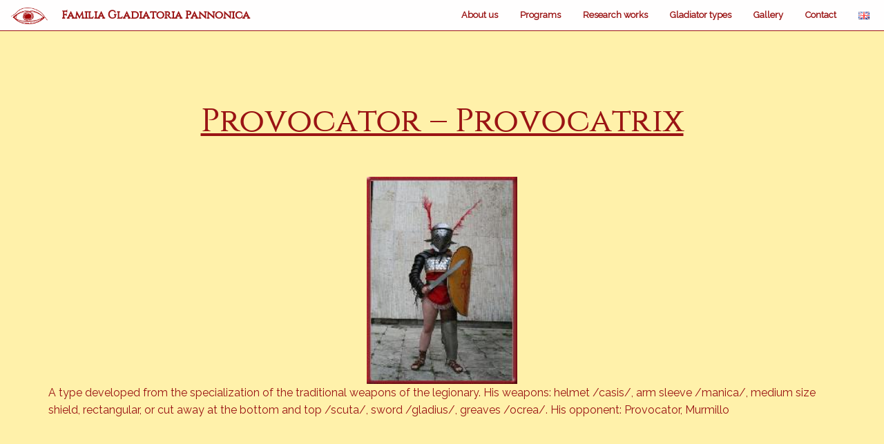

--- FILE ---
content_type: text/html; charset=UTF-8
request_url: http://www.gladiator.at/en/provocator-provocatrix-2/
body_size: 7936
content:
<!doctype html>
<html class="no-js" lang="en-GB" >
	<head>
		<meta charset="UTF-8" />
		<meta name="viewport" content="width=device-width, initial-scale=1.0" />
		<title>Provocator – Provocatrix &#8211; Familia Gladiatoria Pannonica</title>
<meta name='robots' content='max-image-preview:large' />
<link rel="alternate" href="http://www.gladiator.at/provocator-provocatrix/" hreflang="hu" />
<link rel="alternate" href="http://www.gladiator.at/en/provocator-provocatrix-2/" hreflang="en" />
<link rel="alternate" href="http://www.gladiator.at/de/provocator-provocatrix-3/" hreflang="de" />
<link rel='dns-prefetch' href='//secure.gravatar.com' />
<link rel='dns-prefetch' href='//ajax.googleapis.com' />
<link rel='dns-prefetch' href='//stats.wp.com' />
<link rel='dns-prefetch' href='//v0.wordpress.com' />
<link rel='stylesheet' id='twb-open-sans-css' href='https://fonts.googleapis.com/css?family=Open+Sans%3A300%2C400%2C500%2C600%2C700%2C800&#038;display=swap&#038;ver=6.3.7' type='text/css' media='all' />
<link rel='stylesheet' id='twbbwg-global-css' href='http://www.gladiator.at/wp-content/plugins/photo-gallery/booster/assets/css/global.css?ver=1.0.0' type='text/css' media='all' />
<link rel='stylesheet' id='wp-block-library-css' href='http://www.gladiator.at/wp-includes/css/dist/block-library/style.min.css?ver=6.3.7' type='text/css' media='all' />
<style id='wp-block-library-inline-css' type='text/css'>
.has-text-align-justify{text-align:justify;}
</style>
<link rel='stylesheet' id='mediaelement-css' href='http://www.gladiator.at/wp-includes/js/mediaelement/mediaelementplayer-legacy.min.css?ver=4.2.17' type='text/css' media='all' />
<link rel='stylesheet' id='wp-mediaelement-css' href='http://www.gladiator.at/wp-includes/js/mediaelement/wp-mediaelement.min.css?ver=6.3.7' type='text/css' media='all' />
<style id='classic-theme-styles-inline-css' type='text/css'>
/*! This file is auto-generated */
.wp-block-button__link{color:#fff;background-color:#32373c;border-radius:9999px;box-shadow:none;text-decoration:none;padding:calc(.667em + 2px) calc(1.333em + 2px);font-size:1.125em}.wp-block-file__button{background:#32373c;color:#fff;text-decoration:none}
</style>
<style id='global-styles-inline-css' type='text/css'>
body{--wp--preset--color--black: #000000;--wp--preset--color--cyan-bluish-gray: #abb8c3;--wp--preset--color--white: #ffffff;--wp--preset--color--pale-pink: #f78da7;--wp--preset--color--vivid-red: #cf2e2e;--wp--preset--color--luminous-vivid-orange: #ff6900;--wp--preset--color--luminous-vivid-amber: #fcb900;--wp--preset--color--light-green-cyan: #7bdcb5;--wp--preset--color--vivid-green-cyan: #00d084;--wp--preset--color--pale-cyan-blue: #8ed1fc;--wp--preset--color--vivid-cyan-blue: #0693e3;--wp--preset--color--vivid-purple: #9b51e0;--wp--preset--color--primary: #1779ba;--wp--preset--color--secondary: #767676;--wp--preset--color--success: #3adb76;--wp--preset--color--warning: #ffae00;--wp--preset--color--alert: #cc4b37;--wp--preset--gradient--vivid-cyan-blue-to-vivid-purple: linear-gradient(135deg,rgba(6,147,227,1) 0%,rgb(155,81,224) 100%);--wp--preset--gradient--light-green-cyan-to-vivid-green-cyan: linear-gradient(135deg,rgb(122,220,180) 0%,rgb(0,208,130) 100%);--wp--preset--gradient--luminous-vivid-amber-to-luminous-vivid-orange: linear-gradient(135deg,rgba(252,185,0,1) 0%,rgba(255,105,0,1) 100%);--wp--preset--gradient--luminous-vivid-orange-to-vivid-red: linear-gradient(135deg,rgba(255,105,0,1) 0%,rgb(207,46,46) 100%);--wp--preset--gradient--very-light-gray-to-cyan-bluish-gray: linear-gradient(135deg,rgb(238,238,238) 0%,rgb(169,184,195) 100%);--wp--preset--gradient--cool-to-warm-spectrum: linear-gradient(135deg,rgb(74,234,220) 0%,rgb(151,120,209) 20%,rgb(207,42,186) 40%,rgb(238,44,130) 60%,rgb(251,105,98) 80%,rgb(254,248,76) 100%);--wp--preset--gradient--blush-light-purple: linear-gradient(135deg,rgb(255,206,236) 0%,rgb(152,150,240) 100%);--wp--preset--gradient--blush-bordeaux: linear-gradient(135deg,rgb(254,205,165) 0%,rgb(254,45,45) 50%,rgb(107,0,62) 100%);--wp--preset--gradient--luminous-dusk: linear-gradient(135deg,rgb(255,203,112) 0%,rgb(199,81,192) 50%,rgb(65,88,208) 100%);--wp--preset--gradient--pale-ocean: linear-gradient(135deg,rgb(255,245,203) 0%,rgb(182,227,212) 50%,rgb(51,167,181) 100%);--wp--preset--gradient--electric-grass: linear-gradient(135deg,rgb(202,248,128) 0%,rgb(113,206,126) 100%);--wp--preset--gradient--midnight: linear-gradient(135deg,rgb(2,3,129) 0%,rgb(40,116,252) 100%);--wp--preset--font-size--small: 13px;--wp--preset--font-size--medium: 20px;--wp--preset--font-size--large: 36px;--wp--preset--font-size--x-large: 42px;--wp--preset--spacing--20: 0.44rem;--wp--preset--spacing--30: 0.67rem;--wp--preset--spacing--40: 1rem;--wp--preset--spacing--50: 1.5rem;--wp--preset--spacing--60: 2.25rem;--wp--preset--spacing--70: 3.38rem;--wp--preset--spacing--80: 5.06rem;--wp--preset--shadow--natural: 6px 6px 9px rgba(0, 0, 0, 0.2);--wp--preset--shadow--deep: 12px 12px 50px rgba(0, 0, 0, 0.4);--wp--preset--shadow--sharp: 6px 6px 0px rgba(0, 0, 0, 0.2);--wp--preset--shadow--outlined: 6px 6px 0px -3px rgba(255, 255, 255, 1), 6px 6px rgba(0, 0, 0, 1);--wp--preset--shadow--crisp: 6px 6px 0px rgba(0, 0, 0, 1);}:where(.is-layout-flex){gap: 0.5em;}:where(.is-layout-grid){gap: 0.5em;}body .is-layout-flow > .alignleft{float: left;margin-inline-start: 0;margin-inline-end: 2em;}body .is-layout-flow > .alignright{float: right;margin-inline-start: 2em;margin-inline-end: 0;}body .is-layout-flow > .aligncenter{margin-left: auto !important;margin-right: auto !important;}body .is-layout-constrained > .alignleft{float: left;margin-inline-start: 0;margin-inline-end: 2em;}body .is-layout-constrained > .alignright{float: right;margin-inline-start: 2em;margin-inline-end: 0;}body .is-layout-constrained > .aligncenter{margin-left: auto !important;margin-right: auto !important;}body .is-layout-constrained > :where(:not(.alignleft):not(.alignright):not(.alignfull)){max-width: var(--wp--style--global--content-size);margin-left: auto !important;margin-right: auto !important;}body .is-layout-constrained > .alignwide{max-width: var(--wp--style--global--wide-size);}body .is-layout-flex{display: flex;}body .is-layout-flex{flex-wrap: wrap;align-items: center;}body .is-layout-flex > *{margin: 0;}body .is-layout-grid{display: grid;}body .is-layout-grid > *{margin: 0;}:where(.wp-block-columns.is-layout-flex){gap: 2em;}:where(.wp-block-columns.is-layout-grid){gap: 2em;}:where(.wp-block-post-template.is-layout-flex){gap: 1.25em;}:where(.wp-block-post-template.is-layout-grid){gap: 1.25em;}.has-black-color{color: var(--wp--preset--color--black) !important;}.has-cyan-bluish-gray-color{color: var(--wp--preset--color--cyan-bluish-gray) !important;}.has-white-color{color: var(--wp--preset--color--white) !important;}.has-pale-pink-color{color: var(--wp--preset--color--pale-pink) !important;}.has-vivid-red-color{color: var(--wp--preset--color--vivid-red) !important;}.has-luminous-vivid-orange-color{color: var(--wp--preset--color--luminous-vivid-orange) !important;}.has-luminous-vivid-amber-color{color: var(--wp--preset--color--luminous-vivid-amber) !important;}.has-light-green-cyan-color{color: var(--wp--preset--color--light-green-cyan) !important;}.has-vivid-green-cyan-color{color: var(--wp--preset--color--vivid-green-cyan) !important;}.has-pale-cyan-blue-color{color: var(--wp--preset--color--pale-cyan-blue) !important;}.has-vivid-cyan-blue-color{color: var(--wp--preset--color--vivid-cyan-blue) !important;}.has-vivid-purple-color{color: var(--wp--preset--color--vivid-purple) !important;}.has-black-background-color{background-color: var(--wp--preset--color--black) !important;}.has-cyan-bluish-gray-background-color{background-color: var(--wp--preset--color--cyan-bluish-gray) !important;}.has-white-background-color{background-color: var(--wp--preset--color--white) !important;}.has-pale-pink-background-color{background-color: var(--wp--preset--color--pale-pink) !important;}.has-vivid-red-background-color{background-color: var(--wp--preset--color--vivid-red) !important;}.has-luminous-vivid-orange-background-color{background-color: var(--wp--preset--color--luminous-vivid-orange) !important;}.has-luminous-vivid-amber-background-color{background-color: var(--wp--preset--color--luminous-vivid-amber) !important;}.has-light-green-cyan-background-color{background-color: var(--wp--preset--color--light-green-cyan) !important;}.has-vivid-green-cyan-background-color{background-color: var(--wp--preset--color--vivid-green-cyan) !important;}.has-pale-cyan-blue-background-color{background-color: var(--wp--preset--color--pale-cyan-blue) !important;}.has-vivid-cyan-blue-background-color{background-color: var(--wp--preset--color--vivid-cyan-blue) !important;}.has-vivid-purple-background-color{background-color: var(--wp--preset--color--vivid-purple) !important;}.has-black-border-color{border-color: var(--wp--preset--color--black) !important;}.has-cyan-bluish-gray-border-color{border-color: var(--wp--preset--color--cyan-bluish-gray) !important;}.has-white-border-color{border-color: var(--wp--preset--color--white) !important;}.has-pale-pink-border-color{border-color: var(--wp--preset--color--pale-pink) !important;}.has-vivid-red-border-color{border-color: var(--wp--preset--color--vivid-red) !important;}.has-luminous-vivid-orange-border-color{border-color: var(--wp--preset--color--luminous-vivid-orange) !important;}.has-luminous-vivid-amber-border-color{border-color: var(--wp--preset--color--luminous-vivid-amber) !important;}.has-light-green-cyan-border-color{border-color: var(--wp--preset--color--light-green-cyan) !important;}.has-vivid-green-cyan-border-color{border-color: var(--wp--preset--color--vivid-green-cyan) !important;}.has-pale-cyan-blue-border-color{border-color: var(--wp--preset--color--pale-cyan-blue) !important;}.has-vivid-cyan-blue-border-color{border-color: var(--wp--preset--color--vivid-cyan-blue) !important;}.has-vivid-purple-border-color{border-color: var(--wp--preset--color--vivid-purple) !important;}.has-vivid-cyan-blue-to-vivid-purple-gradient-background{background: var(--wp--preset--gradient--vivid-cyan-blue-to-vivid-purple) !important;}.has-light-green-cyan-to-vivid-green-cyan-gradient-background{background: var(--wp--preset--gradient--light-green-cyan-to-vivid-green-cyan) !important;}.has-luminous-vivid-amber-to-luminous-vivid-orange-gradient-background{background: var(--wp--preset--gradient--luminous-vivid-amber-to-luminous-vivid-orange) !important;}.has-luminous-vivid-orange-to-vivid-red-gradient-background{background: var(--wp--preset--gradient--luminous-vivid-orange-to-vivid-red) !important;}.has-very-light-gray-to-cyan-bluish-gray-gradient-background{background: var(--wp--preset--gradient--very-light-gray-to-cyan-bluish-gray) !important;}.has-cool-to-warm-spectrum-gradient-background{background: var(--wp--preset--gradient--cool-to-warm-spectrum) !important;}.has-blush-light-purple-gradient-background{background: var(--wp--preset--gradient--blush-light-purple) !important;}.has-blush-bordeaux-gradient-background{background: var(--wp--preset--gradient--blush-bordeaux) !important;}.has-luminous-dusk-gradient-background{background: var(--wp--preset--gradient--luminous-dusk) !important;}.has-pale-ocean-gradient-background{background: var(--wp--preset--gradient--pale-ocean) !important;}.has-electric-grass-gradient-background{background: var(--wp--preset--gradient--electric-grass) !important;}.has-midnight-gradient-background{background: var(--wp--preset--gradient--midnight) !important;}.has-small-font-size{font-size: var(--wp--preset--font-size--small) !important;}.has-medium-font-size{font-size: var(--wp--preset--font-size--medium) !important;}.has-large-font-size{font-size: var(--wp--preset--font-size--large) !important;}.has-x-large-font-size{font-size: var(--wp--preset--font-size--x-large) !important;}
.wp-block-navigation a:where(:not(.wp-element-button)){color: inherit;}
:where(.wp-block-post-template.is-layout-flex){gap: 1.25em;}:where(.wp-block-post-template.is-layout-grid){gap: 1.25em;}
:where(.wp-block-columns.is-layout-flex){gap: 2em;}:where(.wp-block-columns.is-layout-grid){gap: 2em;}
.wp-block-pullquote{font-size: 1.5em;line-height: 1.6;}
</style>
<link rel='stylesheet' id='bwg_fonts-css' href='http://www.gladiator.at/wp-content/plugins/photo-gallery/css/bwg-fonts/fonts.css?ver=0.0.1' type='text/css' media='all' />
<link rel='stylesheet' id='sumoselect-css' href='http://www.gladiator.at/wp-content/plugins/photo-gallery/css/sumoselect.min.css?ver=3.4.6' type='text/css' media='all' />
<link rel='stylesheet' id='mCustomScrollbar-css' href='http://www.gladiator.at/wp-content/plugins/photo-gallery/css/jquery.mCustomScrollbar.min.css?ver=3.1.5' type='text/css' media='all' />
<link rel='stylesheet' id='bwg_googlefonts-css' href='https://fonts.googleapis.com/css?family=Ubuntu|Adamina&#038;subset=greek,latin,greek-ext,vietnamese,cyrillic-ext,latin-ext,cyrillic' type='text/css' media='all' />
<link rel='stylesheet' id='bwg_frontend-css' href='http://www.gladiator.at/wp-content/plugins/photo-gallery/css/styles.min.css?ver=1.8.18' type='text/css' media='all' />
<link rel='stylesheet' id='main-stylesheet-css' href='http://www.gladiator.at/wp-content/themes/blood-and-sand_2019-03-06_22-55/dist/assets/css/app-201605c29d.css?ver=2.10.4' type='text/css' media='all' />
<link rel='stylesheet' id='jetpack_css-css' href='http://www.gladiator.at/wp-content/plugins/jetpack/css/jetpack.css?ver=12.6.3' type='text/css' media='all' />
<script type='text/javascript' src='https://ajax.googleapis.com/ajax/libs/jquery/3.2.1/jquery.min.js?ver=3.2.1' id='jquery-js'></script>
<script type='text/javascript' src='http://www.gladiator.at/wp-content/plugins/photo-gallery/booster/assets/js/circle-progress.js?ver=1.2.2' id='twbbwg-circle-js'></script>
<script type='text/javascript' id='twbbwg-global-js-extra'>
/* <![CDATA[ */
var twb = {"nonce":"87b6df6af6","ajax_url":"http:\/\/www.gladiator.at\/wp-admin\/admin-ajax.php","plugin_url":"http:\/\/www.gladiator.at\/wp-content\/plugins\/photo-gallery\/booster","href":"http:\/\/www.gladiator.at\/wp-admin\/admin.php?page=twbbwg_photo-gallery"};
var twb = {"nonce":"87b6df6af6","ajax_url":"http:\/\/www.gladiator.at\/wp-admin\/admin-ajax.php","plugin_url":"http:\/\/www.gladiator.at\/wp-content\/plugins\/photo-gallery\/booster","href":"http:\/\/www.gladiator.at\/wp-admin\/admin.php?page=twbbwg_photo-gallery"};
/* ]]> */
</script>
<script type='text/javascript' src='http://www.gladiator.at/wp-content/plugins/photo-gallery/booster/assets/js/global.js?ver=1.0.0' id='twbbwg-global-js'></script>
<script type='text/javascript' src='http://www.gladiator.at/wp-content/plugins/photo-gallery/js/jquery.sumoselect.min.js?ver=3.4.6' id='sumoselect-js'></script>
<script type='text/javascript' src='http://www.gladiator.at/wp-content/plugins/photo-gallery/js/tocca.min.js?ver=2.0.9' id='bwg_mobile-js'></script>
<script type='text/javascript' src='http://www.gladiator.at/wp-content/plugins/photo-gallery/js/jquery.mCustomScrollbar.concat.min.js?ver=3.1.5' id='mCustomScrollbar-js'></script>
<script type='text/javascript' src='http://www.gladiator.at/wp-content/plugins/photo-gallery/js/jquery.fullscreen.min.js?ver=0.6.0' id='jquery-fullscreen-js'></script>
<script type='text/javascript' id='bwg_frontend-js-extra'>
/* <![CDATA[ */
var bwg_objectsL10n = {"bwg_field_required":"field is required.","bwg_mail_validation":"This is not a valid email address.","bwg_search_result":"There are no images matching your search.","bwg_select_tag":"Select Tag","bwg_order_by":"Order By","bwg_search":"Search","bwg_show_ecommerce":"Show Ecommerce","bwg_hide_ecommerce":"Hide Ecommerce","bwg_show_comments":"Show Comments","bwg_hide_comments":"Hide Comments","bwg_restore":"Restore","bwg_maximize":"Maximise","bwg_fullscreen":"Fullscreen","bwg_exit_fullscreen":"Exit Fullscreen","bwg_search_tag":"SEARCH...","bwg_tag_no_match":"No tags found","bwg_all_tags_selected":"All tags selected","bwg_tags_selected":"tags selected","play":"Play","pause":"Pause","is_pro":"","bwg_play":"Play","bwg_pause":"Pause","bwg_hide_info":"Hide info","bwg_show_info":"Show info","bwg_hide_rating":"Hide rating","bwg_show_rating":"Show rating","ok":"Ok","cancel":"Cancel","select_all":"Select all","lazy_load":"0","lazy_loader":"http:\/\/www.gladiator.at\/wp-content\/plugins\/photo-gallery\/images\/ajax_loader.png","front_ajax":"0","bwg_tag_see_all":"see all tags","bwg_tag_see_less":"see less tags"};
/* ]]> */
</script>
<script type='text/javascript' src='http://www.gladiator.at/wp-content/plugins/photo-gallery/js/scripts.min.js?ver=1.8.18' id='bwg_frontend-js'></script>
<link rel="https://api.w.org/" href="http://www.gladiator.at/wp-json/" /><link rel="alternate" type="application/json" href="http://www.gladiator.at/wp-json/wp/v2/posts/129" /><link rel="alternate" type="application/json+oembed" href="http://www.gladiator.at/wp-json/oembed/1.0/embed?url=http%3A%2F%2Fwww.gladiator.at%2Fen%2Fprovocator-provocatrix-2%2F" />
<link rel="alternate" type="text/xml+oembed" href="http://www.gladiator.at/wp-json/oembed/1.0/embed?url=http%3A%2F%2Fwww.gladiator.at%2Fen%2Fprovocator-provocatrix-2%2F&#038;format=xml" />
	<style>img#wpstats{display:none}</style>
		
<!-- Jetpack Open Graph Tags -->
<meta property="og:type" content="article" />
<meta property="og:title" content="Provocator – Provocatrix" />
<meta property="og:url" content="http://www.gladiator.at/en/provocator-provocatrix-2/" />
<meta property="og:description" content="A type developed from the specialization of the traditional weapons of the legionary. His weapons: helmet /casis/, arm sleeve /manica/, medium size shield, rectangular, or cut away at the bottom an…" />
<meta property="article:published_time" content="2019-03-08T08:05:09+00:00" />
<meta property="article:modified_time" content="2021-05-28T04:25:47+00:00" />
<meta property="og:site_name" content="Familia Gladiatoria Pannonica" />
<meta property="og:image" content="http://www.gladiator.at/wp-content/uploads/2020/01/26-provocatrix.jpg" />
<meta property="og:image:secure_url" content="https://i0.wp.com/www.gladiator.at/wp-content/uploads/2020/01/26-provocatrix.jpg" />
<meta property="og:image:width" content="218" />
<meta property="og:image:height" content="300" />
<meta property="og:image:alt" content="" />
<meta property="og:locale" content="en_GB" />
<meta property="og:locale:alternate" content="hu_HU" />
<meta property="og:locale:alternate" content="de_DE" />
<meta name="twitter:text:title" content="Provocator – Provocatrix" />
<meta name="twitter:image" content="http://www.gladiator.at/wp-content/uploads/2019/03/26-provocatrix.jpg?w=144" />
<meta name="twitter:card" content="summary" />

<!-- End Jetpack Open Graph Tags -->
<link rel="icon" href="http://www.gladiator.at/wp-content/uploads/2019/03/cropped-familia-logo-1-150x150.png" sizes="32x32" />
<link rel="icon" href="http://www.gladiator.at/wp-content/uploads/2019/03/cropped-familia-logo-1-300x300.png" sizes="192x192" />
<link rel="apple-touch-icon" href="http://www.gladiator.at/wp-content/uploads/2019/03/cropped-familia-logo-1-300x300.png" />
<meta name="msapplication-TileImage" content="http://www.gladiator.at/wp-content/uploads/2019/03/cropped-familia-logo-1-300x300.png" />
<style type="text/css" id="wp-custom-css">#mobile-menu > ul > .menu-item:nth-of-type(1) {
	padding-top: 2.5rem;
}

.footer-grid section {
	-webkit-flex: none;
	-ms-flex: none;
	flex: none;
	margin-left: auto;
	margin-right: auto;
}</style>	</head>
	<body class="post-template-default single single-post postid-129 single-format-standard topbar">

	
	<header class="site-header" role="banner" data-sticky-container>

		<div class="site-title-bar title-bar" data-responsive-toggle="mobile-menu">
			<div class="title-bar-left">
				<button aria-label="Main Menu" class="menu-icon" type="button" data-toggle="mobile-menu"></button>
				<span class="site-mobile-title title-bar-title">
					<a href="http://www.gladiator.at/en/" rel="home">Familia Gladiatoria Pannonica</a>
				</span>
			</div>
		</div>

		<nav class="site-navigation top-bar" data-sticky data-margin-top="0" role="navigation">
			<div class="top-bar-left">
				<div class="site-desktop-title top-bar-title"><img class="title-image" src="http://www.gladiator.at/wp-content/themes/blood-and-sand_2019-03-06_22-55/familia-logo-2.png">
					<a href="http://www.gladiator.at/en/" rel="home">Familia Gladiatoria Pannonica</a>
				</div>
			</div>
			<div class="top-bar-right">
				<ul id="menu-fgp-menu-en" class="dropdown menu desktop-menu" data-dropdown-menu><li id="menu-item-209" class="menu-item menu-item-type-post_type menu-item-object-page menu-item-209"><a href="http://www.gladiator.at/en/about-us/">About us</a></li>
<li id="menu-item-214" class="menu-item menu-item-type-post_type menu-item-object-page menu-item-214"><a href="http://www.gladiator.at/en/programs/">Programs</a></li>
<li id="menu-item-208" class="menu-item menu-item-type-post_type menu-item-object-page menu-item-208"><a href="http://www.gladiator.at/en/research-works/">Research works</a></li>
<li id="menu-item-207" class="menu-item menu-item-type-post_type menu-item-object-page menu-item-207"><a href="http://www.gladiator.at/en/gladiator-types/">Gladiator types</a></li>
<li id="menu-item-206" class="menu-item menu-item-type-post_type menu-item-object-page menu-item-206"><a href="http://www.gladiator.at/en/gallery/">Gallery</a></li>
<li id="menu-item-588" class="menu-item menu-item-type-post_type menu-item-object-page menu-item-588"><a href="http://www.gladiator.at/en/contact/">Contact</a></li>
<li id="menu-item-204" class="pll-parent-menu-item menu-item menu-item-type-custom menu-item-object-custom menu-item-has-children menu-item-204"><a href="#pll_switcher"><img src="[data-uri]" alt="English" width="16" height="11" style="width: 16px; height: 11px;" /><span style="margin-left:0.3em;">English</span></a>
<ul class="dropdown menu vertical" data-toggle>
	<li id="menu-item-204-hu" class="lang-item lang-item-2 lang-item-hu lang-item-first menu-item menu-item-type-custom menu-item-object-custom menu-item-204-hu"><a href="http://www.gladiator.at/provocator-provocatrix/" hreflang="hu-HU" lang="hu-HU"><img src="[data-uri]" alt="Magyar" width="16" height="11" style="width: 16px; height: 11px;" /><span style="margin-left:0.3em;">Magyar</span></a></li>
	<li id="menu-item-204-de" class="lang-item lang-item-9 lang-item-de menu-item menu-item-type-custom menu-item-object-custom menu-item-204-de"><a href="http://www.gladiator.at/de/provocator-provocatrix-3/" hreflang="de-DE" lang="de-DE"><img src="[data-uri]" alt="Deutsch" width="16" height="11" style="width: 16px; height: 11px;" /><span style="margin-left:0.3em;">Deutsch</span></a></li>
</ul>
</li>
</ul>
									
<nav class="mobile-menu vertical menu" id="mobile-menu" role="navigation">
	<ul id="menu-fgp-menu-en-1" class="vertical menu" data-accordion-menu data-submenu-toggle="true"><li class="menu-item menu-item-type-post_type menu-item-object-page menu-item-209"><a href="http://www.gladiator.at/en/about-us/">About us</a></li>
<li class="menu-item menu-item-type-post_type menu-item-object-page menu-item-214"><a href="http://www.gladiator.at/en/programs/">Programs</a></li>
<li class="menu-item menu-item-type-post_type menu-item-object-page menu-item-208"><a href="http://www.gladiator.at/en/research-works/">Research works</a></li>
<li class="menu-item menu-item-type-post_type menu-item-object-page menu-item-207"><a href="http://www.gladiator.at/en/gladiator-types/">Gladiator types</a></li>
<li class="menu-item menu-item-type-post_type menu-item-object-page menu-item-206"><a href="http://www.gladiator.at/en/gallery/">Gallery</a></li>
<li class="menu-item menu-item-type-post_type menu-item-object-page menu-item-588"><a href="http://www.gladiator.at/en/contact/">Contact</a></li>
<li class="pll-parent-menu-item menu-item menu-item-type-custom menu-item-object-custom menu-item-has-children menu-item-204"><a href="#pll_switcher"><img src="[data-uri]" alt="English" width="16" height="11" style="width: 16px; height: 11px;" /><span style="margin-left:0.3em;">English</span></a>
<ul class="vertical nested menu">
	<li class="lang-item lang-item-2 lang-item-hu lang-item-first menu-item menu-item-type-custom menu-item-object-custom menu-item-204-hu"><a href="http://www.gladiator.at/provocator-provocatrix/" hreflang="hu-HU" lang="hu-HU"><img src="[data-uri]" alt="Magyar" width="16" height="11" style="width: 16px; height: 11px;" /><span style="margin-left:0.3em;">Magyar</span></a></li>
	<li class="lang-item lang-item-9 lang-item-de menu-item menu-item-type-custom menu-item-object-custom menu-item-204-de"><a href="http://www.gladiator.at/de/provocator-provocatrix-3/" hreflang="de-DE" lang="de-DE"><img src="[data-uri]" alt="Deutsch" width="16" height="11" style="width: 16px; height: 11px;" /><span style="margin-left:0.3em;">Deutsch</span></a></li>
</ul>
</li>
</ul></nav>
							</div>
		</nav>

	</header>

	<header class="featured-hero" role="banner" data-interchange="[http://www.gladiator.at/wp-content/uploads/2019/03/26-provocatrix-180x200.jpg, small], [http://www.gladiator.at/wp-content/uploads/2019/03/26-provocatrix.jpg, medium], [http://www.gladiator.at/wp-content/uploads/2019/03/26-provocatrix.jpg, large], [http://www.gladiator.at/wp-content/uploads/2019/03/26-provocatrix.jpg, xlarge]">
	</header>
<div class="main-container">
	<div class="main-grid">
		<main class="main-content">
							
<article id="post-129" class="post-129 post type-post status-publish format-standard has-post-thumbnail hentry category-gladiator-tipusok-en">
	<header>
	<h1 class="entry-title">Provocator – Provocatrix</h1>		<time class="updated" datetime="2019-03-08T08:05:09+00:00">Posted on 2019.03.08. at 08:05.</time><p class="byline author">Written by <a href="http://www.gladiator.at/en/author/romanus/" rel="author" class="fn">Romanus</a></p>	</header>
	<div class="entry-content">
		
<div class="wp-block-image"><figure class="aligncenter is-resized"><img decoding="async" fetchpriority="high" src="http://www.gladiator.at/wp-content/uploads/2020/01/26-provocatrix.jpg" alt="" class="wp-image-64" width="218" height="300"/></figure></div>



<p>A type developed from the specialization of the traditional weapons of the legionary. His weapons: helmet /casis/, arm sleeve /manica/, medium size shield, rectangular, or cut away at the bottom and top /scuta/, sword /gladius/, greaves /ocrea/. His opponent: Provocator, Murmillo</p>



<div class="add-8"></br></div>
			</div>
	<footer>
					</footer>
</article>
				
	<nav class="navigation post-navigation" aria-label="Posts">
		<h2 class="screen-reader-text">Post navigation</h2>
		<div class="nav-links"><div class="nav-previous"><a href="http://www.gladiator.at/en/laquearius-2/" rel="prev">Laquearius</a></div><div class="nav-next"><a href="http://www.gladiator.at/en/sagittarius-2/" rel="next">Sagittarius</a></div></div>
	</nav>				

					</main>
		<aside class="sidebar">
	<section id="search-2" class="widget-odd widget-first widget-1 widget widget_search">
<form role="search" method="get" id="searchform" action="http://www.gladiator.at/en/">
	<div class="input-group">
		<input type="text" class="input-group-field" value="" name="s" id="s" aria-label="Search" placeholder="Search">
		<div class="input-group-button">
			<input type="submit" id="searchsubmit" value="Search" class="button">
		</div>
	</div>
</form>
</section>
		<section id="recent-posts-2" class="widget-even widget-2 widget widget_recent_entries">
		<h6>Recent Posts</h6>
		<ul>
											<li>
					<a href="http://www.gladiator.at/en/crupellarius-2/">Crupellarius</a>
									</li>
											<li>
					<a href="http://www.gladiator.at/en/murmillo-2/">Murmillo</a>
									</li>
											<li>
					<a href="http://www.gladiator.at/en/scissor-2/">Scissor</a>
									</li>
											<li>
					<a href="http://www.gladiator.at/en/secutor-2/">Secutor</a>
									</li>
											<li>
					<a href="http://www.gladiator.at/en/hoplomachus-2/">Hoplomachus</a>
									</li>
					</ul>

		</section><section id="recent-comments-2" class="widget-odd widget-3 widget widget_recent_comments"><h6>Recent Comments</h6><ul id="recentcomments"></ul></section><section id="archives-2" class="widget-even widget-4 widget widget_archive"><h6>Archives</h6>
			<ul>
					<li><a href='http://www.gladiator.at/en/2019/03/'>March 2019</a></li>
			</ul>

			</section><section id="categories-2" class="widget-odd widget-5 widget widget_categories"><h6>Categories</h6>
			<ul>
					<li class="cat-item cat-item-16"><a href="http://www.gladiator.at/en/category/gladiator-tipusok-en/">Gladiátor típusok &#8211; EN</a>
</li>
			</ul>

			</section><section id="meta-2" class="widget-even widget-last widget-6 widget widget_meta"><h6>Meta</h6>
		<ul>
						<li><a href="http://www.gladiator.at/wp-login.php">Log in</a></li>
			<li><a href="http://www.gladiator.at/en/feed/">Entries feed</a></li>
			<li><a href="http://www.gladiator.at/en/comments/feed/">Comments feed</a></li>

			<li><a href="https://en-gb.wordpress.org/">WordPress.org</a></li>
		</ul>

		</section></aside>
	</div>
</div>

<footer class="footer">

        <div class="footer-grid">
            <section id="text-12" class="widget-odd widget-first widget-1 footer-text-1 widget widget_text">			<div class="textwidget"><p><a href="https://www.facebook.com/Familia-Gladiatoria-Pannonica-190101074373231/"><img decoding="async" loading="lazy" class="alignnone size-full wp-image-17" src="http://www.gladiator.at/wp-content/uploads/2019/03/icons8-facebook-48.png" alt="" width="48" height="48" /></a><a class="ft-link" href="https://www.facebook.com/Familia-Gladiatoria-Pannonica-190101074373231/">Follow us on Facebook too.</a></p>
</div>
		</section><section id="text-13" class="widget-even widget-2 footer-text-2 widget widget_text">			<div class="textwidget"><p>Familia Gladiatoria Pannonica 1985-2019  |  All rights reserved!</p>
</div>
		</section><section id="text-17" class="widget-odd widget-last widget-3 footer-text-3 widget widget_text">			<div class="textwidget"><p>Laura Weixelbaum | 0036 20 2214342 | <strong><a href="mailto:wxmlaura@gmail.com">wxmlaura@gmail.com</a></strong></p>
</div>
		</section>        </div>

</footer>


<script type='text/javascript' src='http://www.gladiator.at/wp-content/themes/blood-and-sand_2019-03-06_22-55/dist/assets/js/app-549db2cf85.js?ver=2.10.4' id='foundation-js'></script>
<script defer type='text/javascript' src='https://stats.wp.com/e-202552.js' id='jetpack-stats-js'></script>
<script id="jetpack-stats-js-after" type="text/javascript">
_stq = window._stq || [];
_stq.push([ "view", {v:'ext',blog:'171639879',post:'129',tz:'0',srv:'www.gladiator.at',j:'1:12.6.3'} ]);
_stq.push([ "clickTrackerInit", "171639879", "129" ]);
</script>
</body>
</html>